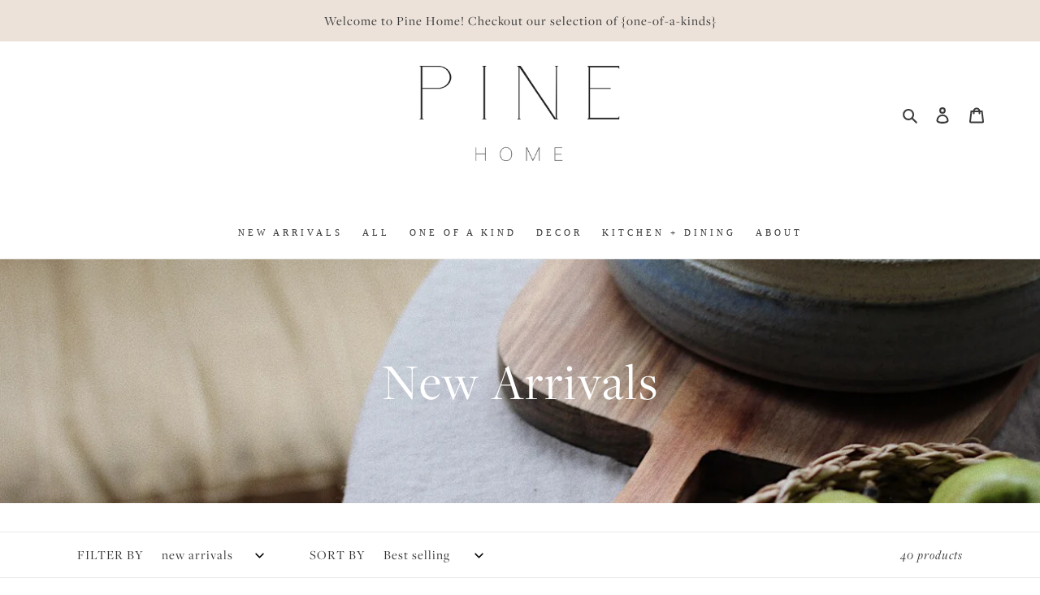

--- FILE ---
content_type: text/css
request_url: https://pinehomeshop.com/cdn/shop/t/3/assets/theme-custom.css?v=52702829716559388161637424159
body_size: 195
content:
.site-nav--centered .site-nav__link{font-family:"freight-display-pro,\a0serif;"!important;color:#313131!important;font-weight:\a0 300;font-style:\a0normal;letter-spacing:4px;font-size:11px}.mobile-nav__link{font-family:"freight-display-pro,\a0serif;"!important;color:#313131!important;font-weight:\a0 300;font-style:\a0normal;letter-spacing:2px;font-size:16px}.site-nav--centered{margin-top:74px!important;margin-bottom:-1px!important}.announcement-bar__message{font-family:freight-display-pro!important;color:#313131!important;font-weight:\a0 500;font-style:\a0italic;letter-spacing:1px;font-size:14px}h2.h3{font-family:freight-display-pro!important;color:#313131!important;font-weight:\a0 300;font-style:\a0normal;letter-spacing:2px;font-size:35px}#shopify-section-163545109901e7cf96 p{font-family:freight-display-pro!important;color:#313131!important;font-weight:\a0 300;font-style:\a0normal;letter-spacing:1px;font-size:20px}h4.h3{font-family:freight-display-pro!important;color:#313131!important;font-weight:\a0 300;font-style:\a0normal;letter-spacing:0px;font-size:35px}@media only screen and (max-width: 749px){h4.h3{font-family:freight-display-pro!important;color:#313131!important;font-weight:\a0 300;font-style:\a0normal;letter-spacing:0px;font-size:25px}}#shopify-section-1635450791cb37e7bc p{font-family:freight-display-pro!important;color:#313131!important;font-weight:\a0 300;font-style:\a0italic;letter-spacing:1px;font-size:22px}@media only screen and (max-width: 749px){#shopify-section-1635450791cb37e7bc p{font-family:freight-display-pro!important;color:#313131!important;font-weight:\a0 300;font-style:\a0italic;letter-spacing:0px;font-size:13px}}.image-bar__caption{font-family:freight-display-pro!important;color:#FFFFF!important;font-weight:\a0 500;font-style:italic;letter-spacing:2px;font-size:30px}.image-bar__overlay:before{background-color:transparent}h4.h2{font-family:freight-display-pro!important;color:#313131!important;font-weight:\a0 300;font-style:\a0normal;letter-spacing:1px;font-size:30px}.grid-view-item__title{font-family:freight-display-pro!important;color:#313131!important;font-weight:\a0 300;font-style:\a0normal;letter-spacing:0px;font-size:16px}span.price-item,span.price-item--regular{font-family:freight-display-pro!important;color:#313131!important;font-weight:\a0 300;font-style:\a0italic;letter-spacing:0px;font-size:16px}.collection-hero__title-wrapper:before{background-color:transparent}.collection-hero__title{font-family:freight-display-pro!important;color:#fff!important;font-weight:\a0 300;font-style:\a0normal;letter-spacing:2px;font-size:64px}@media only screen and (max-width: 749px){.collection-hero__title{font-family:freight-display-pro!important;color:#fff!important;font-weight:\a0 300;font-style:\a0normal;letter-spacing:2px;font-size:49px!important}}.collection-description{font-family:freight-display-pro!important;color:#313131!important;font-weight:\a0 300;font-style:\a0italic;letter-spacing:1px;font-size:17px}.filters-toolbar__label,.filters-toolbar__input{font-family:freight-display-pro!important;color:#313131!important;font-weight:\a0 300;font-style:\a0normal;letter-spacing:1px;font-size:16px}.filters-toolbar__product-count{font-family:freight-display-pro!important;color:#313131!important;font-weight:\a0 500;font-style:\a0italic;letter-spacing:1px;font-size:16px}.product-single__title{font-family:freight-display-pro!important;color:#313131!important;font-weight:\a0 300;font-style:\a0normal;letter-spacing:1px;font-size:25px}.price-item{font-family:freight-display-pro!important;color:#313131!important;font-weight:\a0 500;font-style:\a0italic;letter-spacing:1px;font-size:25px}.product-form__cart-submit{font-family:freight-display-pro!important;color:#313131!important;font-weight:\a0 600;font-style:normal;letter-spacing:1px;font-size:18px}.shopify-payment-button__button.shopify-payment-button__button--unbranded{font-family:freight-display-pro!important;color:#fffff!important;font-weight:\a0 600;font-style:normal;letter-spacing:1px;font-size:18px}.social-sharing .share-title{font-family:freight-display-pro!important;font-size:12px!important;text-transform:uppercase!important;font-weight:500;letter-spacing:.2em;vertical-align:middle}.btn--share{border-color:#fffff}@media only screen and (min-width: 749px){.product-recommendations__inner{margin-top:75px!important}}#insta-feed h2{font-size:20px;font-family:freight-display-pro!important}.h2{font-family:freight-display-pro!important;color:#313131!important;font-weight:\a0 300;font-style:italic\a0;letter-spacing:2px;text-transform:none;font-size:32px}p:last-child{font-family:freight-display-pro!important;color:#313131!important;font-weight:\a0 400;font-style:\a0NONE;letter-spacing:1px;font-size:16px}.site-footer{color:#313131;background-color:#f3eeea}.site-footer__linklist-item{color:#313131!important;font-family:freight-display-pro!important;font-weight:\a0 500}p.h4{color:#313131!important;font-family:freight-display-pro!important;font-weight:\a0 500;text-transform:uppercase;letter-spacing:2px}@media only screen and (min-width: 749px){.template-index .site-footer{margin-top:50px!important}}#s-00c35aa1-7bc2-4d8f-ba7d-c740ce4e825f .shogun-heading-component h4{font-style:italic}@media only screen and (max-width: 749px){#s-cf8e2122-68b7-4158-8e4a-8a1b474ea8d7 .shogun-heading-component h1{font-size:27px!important;margin-top:-27px;text-shadow:2px 4px 10px rgb(35 31 32 / .7)}}@media only screen and (max-width: 749px){#s-b219b293-4c25-4ab5-a2ea-d8714343cdf5 .shogun-heading-component h2{font-size:17px!important;margin-top:-42px;padding-top:34px;text-shadow:2px 4px 10px rgb(35 31 32 / .9)}}@media only screen and (max-width: 749px){#s-595b5770-fa1c-4d5e-9591-f465f2e01816 .shogun-heading-component h3{font-size:22px!important;margin-top:-42px;padding-top:34px}}@media only screen and (max-width: 749px){#s-00c35aa1-7bc2-4d8f-ba7d-c740ce4e825f .shogun-heading-component h4{font-size:17px!important;margin-top:-42px;padding-top:34px}}@media only screen and (max-width: 749px){#s-90bd08d6-a7e8-447e-bfc7-953ebc19606a .shogun-heading-component h5{font-size:18px!important;margin:2px 18px;padding-top:10px;padding-bottom:10px;text-shadow:2px 4px 10px rgb(35 31 32 / .9)}}@media only screen and (max-width: 749px){#s-13db7efe-6353-4471-9dea-7063f6731862 .shogun-heading-component h6{font-size:15px!important;margin-top:-33px;font-style:italic;text-shadow:2px 4px 10px rgb(35 31 32 / .9)}}
/*# sourceMappingURL=/cdn/shop/t/3/assets/theme-custom.css.map?v=52702829716559388161637424159 */
